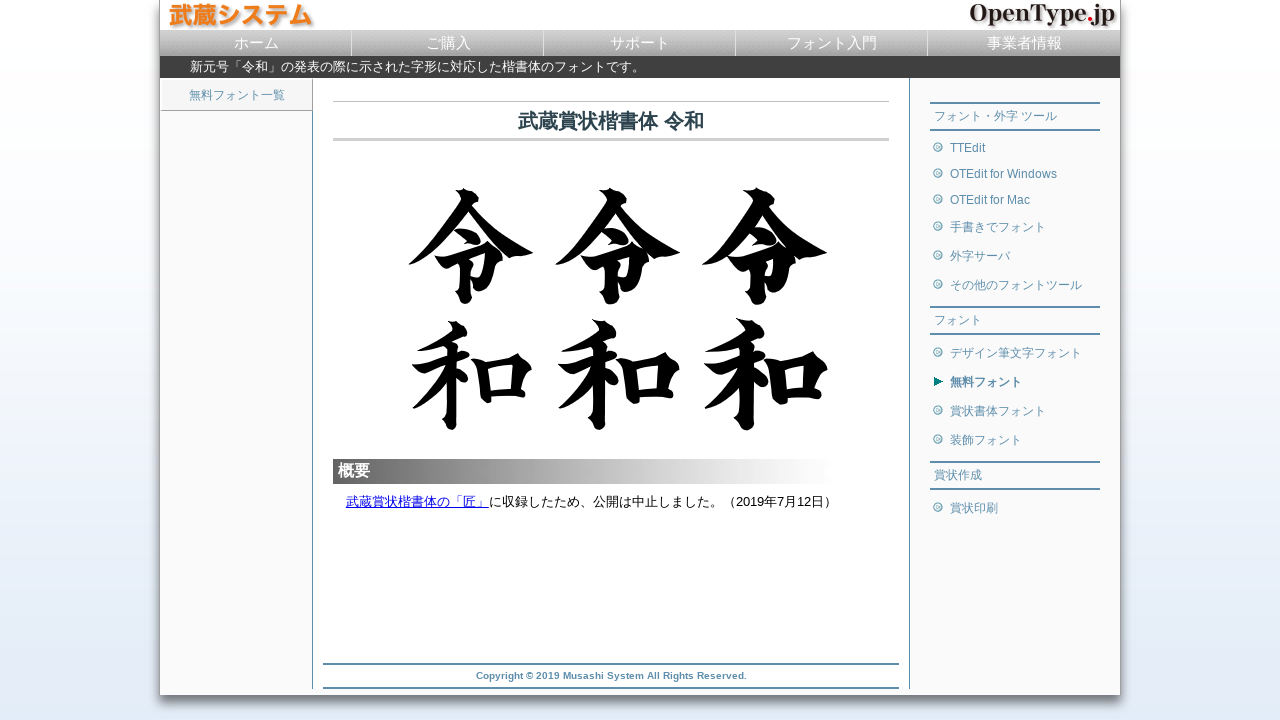

--- FILE ---
content_type: text/html
request_url: https://opentype.jp/msjkaishotaireiwa.htm
body_size: 4152
content:
<!DOCTYPE HTML PUBLIC "-//W3C//DTD HTML 4.01//EN" "http://www.w3.org/TR/html4/strict.dtd">
<html lang="ja">
<head>
<meta http-equiv="Content-Type" content="text/html;charset=shift_jis">
<title>武蔵賞状楷書体 令和</title>
<meta name="Keywords" content="楷書体,令和,フォント">
<meta name="viewport" content="width=device-width">
<link rel="stylesheet" type="text/css" href="design.css" media="all">
<script type="text/javascript" src="lib/jquery-1.6.2.min.js"></script>
<script type="text/javascript" src="js/myscript.js"></script>
<script type="text/javascript" src="js/externalLinks.js"></script>
</head>
<body>

<div id="MainCampus">
<div id="container">

<div id="header">

<div id="musashiLogo">
<a href="https://opentype.jp/"><img src="images/musashilogo1.gif" width="158" height="30" alt="武蔵システム" id="leftLogo">
<img src="images/musashilogo2.gif" width="155" height="30" alt="OpenType.jp" id="rightLogo"></a>
</div> <!--#musashiLogo-->

<div id="headmenu">
<ul>
<li class="headmenuTop"><a href="https://opentype.jp/">ホーム</a></li><li><a href="purchaset.htm">ご購入</a></li><li><a href="support.htm">サポート</a></li><li><a href="fontguide.htm">フォント入門</a></li><li><a href="aboutmusashi.htm">事業者情報</a></li>
</ul>
</div> <!--#headmenu-->
<div id="infoService">
<p>新元号「令和」の発表の際に示された字形に対応した楷書体のフォントです。</p>
</div> <!--#infoService -->

</div> <!--#header-->

<div class="contents">
<div class="contentsInner">
<h1>武蔵賞状楷書体 令和</h1>

<div class="section">

<p class="centerP"><img src="images/msjkaishotaireiwa1.gif" width="436" height="267" alt=""></p>

<h2 class="SectionTitle">概要</h2>
<p><a href="musashishoujyoukaishotai.htm">武蔵賞状楷書体の「匠」</a>に収録したため、公開は中止しました。（2019年7月12日）</p>

<!--
<p>太さに応じて、通常、太、極太の３種類あり、書体名はそれぞれ「武蔵賞状楷書体 令和」「武蔵賞状楷書体太 令和」「武蔵賞状楷書体極太 令和」です。</p>
<p>無料フォントです。</p>
<p>使用許諾は、<a href="mshoujykailicence.htm">武蔵賞状楷書体 使用許諾</a>に準じます。但し、「ご購入いただいた1ライセンスは１台のコンピュータにのみインストールすることを許可します。複数台でお使いの場合はコンピュータ台数分をご購入下さい」は除外し、無料で、台数制限もありません。</p>
<p>無断での再配布は禁止します。</p>

<h2 class="SectionTitle">収録文字</h2>
<p><a href="pdf/msjkaishotaireiwasample.pdf">こちらの文字一覧サンプル</a>をご参照ください。</p>

<h2 class="SectionTitle">対応ＯＳ</h2>
<p>Windows 2000／XP／Vista／7／8／8.1／10 各日本語版</p>
<p>Mac OS X 10.3～10.11、macOS 10.12～10.14（macOS Mojave） 各日本語版</p>

<h2 class="SectionTitle">ダウンロード</h2>
<p><a href="bin/MShoujyouKaishoReiwaV100.zip"><img class="border0" src="images/download.gif" width="10" height="10" alt="">ダウンロード</a>（2019年5月17日版、サイズ0.13MB、zip圧縮）</p>
-->

</div> <!--.section-->

<p id="Copyright">Copyright &copy; 2019 Musashi System All Rights Reserved.</p>
</div> <!--.contentsInner-->
</div> <!--.contents-->

<!--左メニュー -->
<p class="leftmenu">
<a href="freemouhitufont.htm">無料フォント一覧</a>
</p>
<!--左メニュー ここまで -->

<!--右メニュー -->
<ul id="rightmenu">
<li class="MenuTitle"><a href="#">製品</a>
<ul>
<li class="MenuGroup">フォント・外字 ツール</li>
<li><a href="ttedit.htm">TTEdit</a></li>
<li><a href="otedit.htm">OTEdit for Windows</a></li>
<li><a href="oteditmac.htm">OTEdit for Mac</a></li>
<li><a href="tegakidefont.htm">手書きでフォント</a></li>
<li><a href="eudcsvr.htm">外字サーバ</a></li>
<li><a href="miscfonttool.htm">その他のフォントツール</a></li>
<li class="MenuGroup">フォント</li>
<li><a href="designfudemoji.htm">デザイン筆文字フォント</a></li>
<!--
<li><a href="mouhitufont.htm">毛筆フォント</a></li>
-->
<li id="CurrentRight"><span id="CurrentProduct">無料フォント</span></li>
<li><a href="musashishoujyoukaishotai.htm">賞状書体フォント</a></li>
<li><a href="decorationfont.htm">装飾フォント</a></li>
<li class="MenuGroup">賞状作成</li>
<li><a href="shoujyouprint.htm">賞状印刷</a></li>
</ul>
</li>
</ul>
<div class="RightmenuTip"></div>
<!--右メニュー ここまで -->

<address class="clear">Copyright &copy; 2015 Musashi System All Rights Reserved.</address>
</div> <!--#container-->

</div> <!--#MainCampus-->

</body>
</html>


--- FILE ---
content_type: text/css
request_url: https://opentype.jp/design.css
body_size: 14526
content:
@charset "Shift_JIS";

/* ウィンドウを小さくした場合、左が見えなくなってしまうため、position:relative; min-width:960px; の2行を追加している。 */
body {
    background-color:#E1EBF7;
    margin:0;
    padding:0;
    position:relative;
    min-width:960px;
    background-image:url(images/bodybackground2.jpg);
    background-repeat:repeat-x;
    font-family:'メイリオ',Meiryo,'ヒラギノ角ゴ Pro W3','ＭＳ Ｐゴシック',Verdana,Arial,sans-serif;
    }

#MainCampus {
    position:absolute;
    top:0;
    left:50%;
    width:960px;
    margin:0 0 0 -481px;
    border-left:solid 1px #a0a0a0;
    border-right:solid 1px #a0a0a0;
    background-color:#fafafa;
    -webkit-box-shadow:0 8px 10px rgba(0, 0, 0, 0.5);
    -moz-box-shadow:0 8px 10px rgba(0, 0, 0, 0.5);
    box-shadow:0 8px 10px rgba(0, 0, 0, 0.5);
    }

div#musashiLogo img {
    border: none;
}

img#rightLogo {
    position:absolute;
    top:0;
    right:0;
}

.clear {
    clear:both;
} 

/********************/
/* ヘッダーメニュー */
/********************/

div#header {
    background-color:#ffffff;
}

div#header img {
    display: block;
    margin : 0;
    padding: 0;
}

div#headmenu ul {
    margin : 0;
    padding: 0;
    background-image:url(images/button0.gif);
    font-size:15px;
    height:26px;
    width:100%;
}

div#headmenu ul li {
    float: left;
    line-style-type: none;
    display: block;
    padding: 0;
    text-align:center;
    background-image:url(images/button0.gif);
    height:26px;
    width: 20%;
    margin-left:-1px;
    border-left: 1px solid #e0e0e0;
}

div#headmenu ul li.headmenuTop {
    border-left: 1px solid #a0a0a0;
}

div#headmenu ul li a {
    display: block;
    padding: 0;
    text-decoration:none;
    line-height:26px;
    color: #ffffff;
}

div#headmenu ul li a:hover {
    color: #33ccff;
    background-image:url(images/button2.gif);
}

div#headmenu a#CurrentTop {
    color: #000;
    background-image:url(images/button0.gif);
}

/**************/
/* 左メニュー */
/**************/
.leftmenu {
    font-size:12px;
    margin-left:0;
    margin-right:0;
    margin-top:0;
    width:150px;
    position:absolute;
    left:0;
    top:78px;
    }

.leftmenu a {
    color:#5e8eab;
    text-decoration:none;
    border-top:solid 2px #ffffff;
    border-bottom:solid 1px #a0a0a0;
    border-left:solid 2px #ffffff;
    border-right:solid 1px #a0a0a0;
    background-color:#f6f6f6;
    text-align:center;
    display:block;
    width:100%;
    line-height:2.5em;
    }

.leftmenu a.smallFontSize {
    font-size:11px;
    }

.leftmenu a:hover {
    color:#0000a0;
    text-decoration:underline;
    }

.leftmenu span {
    display:none
    }

#CurrentLeft {
    border-top:solid 2px #ffffff;
    border-bottom:solid 1px #5e8eab;
    border-left:solid 2px #ffffff;
    border-right: solid 1px #ffffff;
    color:#306080;
    background-color:#ffffff;
    width:150px;
    text-decoration:none;
    }

/**************/
/* 右メニュー */
/**************/
#rightmenu {
    margin: 0;
    padding: 0;
    position:absolute;
    top:92px;
    left:764px;
    width:190px;
    list-style-type: none;
    }

#rightmenu li.MenuTitle > a {
    display:none;
    }

#rightmenu li.MenuGroup {
    list-style-image:none;
    border-top:double 2px #5e8eab;
    border-bottom:double 2px #5e8eab;
    margin: 10px 14px 10px -20px;
    padding: 4px 4px;
    color:#5e8eab;
    }

#rightmenu ul {
    list-style-type: none;
    text-align:left;
    margin-left:16px;
    padding-left:10px;
    margin-top:0;
    list-style-image:url(images/listmark.jpg);
    }

#rightmenu li {
    font-size:12px;
    margin-bottom:1em;
    }

#rightmenu li a {
    text-decoration:none;
    color:#5e8eab;
    }

#rightmenu li a:hover {
    color:#49abdb;
    text-decoration:underline;
    }

li#CurrentRight {
    list-style-image:url(images/listmarkCur.gif);
    text-decoration:none;
    font-weight:bold;
    color:#5e8eab;
    }

div.RightmenuTip {
  border: 1px Solid Silver;
  background-color: #ffd;
  font-size: smaller;
  padding: 2px;
  width:200px;
  position: absolute;
  display: none;
}

/********/
/* 本文 */
/********/
.contents {
    width:598px;
    margin-left:152px;
    padding-left:0;
    background-color:#fafafa;
    }

.contentsInner {
    padding: 10px 0 0 0;
    margin: 0;
    border-left:solid 1px #5e8eab;
    border-right:solid 1px #5e8eab;
    background-color:#fff;
    }

.section {
    margin-left:20px;
    margin-right:20px;
    text-align:left;
    margin-top:2em;
    min-height:460px;
    }

.contents h1 {
    font-size:1.25em;
    padding-top:6px;
    padding-bottom:3px;
    margin-left:20px;
    margin-right:20px;
    border-top:solid 1px #c0c0c0;
    border-bottom:solid 3px #d0d0d0;
    color:#2d444f;
    text-align:center;
    }

.contents h2 {
    font-size:1em;
    color:#2d444f;
    margin-bottom:0.5em;
    }

.contents h3 {
    font-size:0.9em;
    color:#2d444f;
    margin-left:0.5em;
    margin-bottom:0.5em;
    }

.contents p {
    font-size:0.8em;
    line-height:1.5em;
    margin-left:1em;
    margin-top:0em;
    margin-bottom:0.2em;
    }

.contents pre {
    font-size:0.8em;
    line-height:1.5em;
    margin-left:1em;
    margin-top:0em;
    margin-bottom:0.2em;
    }

.contents ul {
    text-align:left;
    margin-left:2em;
    padding-left:0;
    margin-top:0;
    margin-bottom:0;
    }

.contents ol {
    text-align:left;
    margin-left:2em;
    padding-left:0;
    margin-top:0;
    margin-bottom:0;
    }

.contents li {
    font-size:0.8em;
    line-height:1.6em;
    }

p.topic1 {
    border-bottom:solid 1px #c0c0c0;
    }

p.smallFont {
    font-size:0.7em;
    }

p.description {
    margin-left:4em;
    }

img.border0 {
    border: none;
}

img.border1 {
    border: 1px #000 solid;
}

img.alignMiddle {
    vertical-align: middle;
}

table.table1 {
    margin-left:2em;
    border-collapse:collapse;
    border:1px solid #a0a0a0;
    font-size:0.9em;
    }

table.table1 th{
    border-collapse:collapse;
    border:1px solid #a0a0a0;
    font-size:0.9em;
    background:#e1ebf7;
    font-weight:normal;
    padding-left:1em;
    padding-right:1em;
    text-align:left;
    }

table.table1 td {
    border-collapse:collapse;
    border:1px solid #a0a0a0;
    font-size:0.9em;
    padding-left:0.5em;
    padding-right:0.5em;
    text-align:right;
    }

table.OrderMail {
    border-collapse:collapse;
    border:1px solid #a0a0a0;
    }

table.OrderMail td {
    border-collapse:collapse;
    border:1px solid #a0a0a0;
    padding-left:0.5em;
    padding-right:0.5em;
    }

#simplenavi {
    margin-left:1em;
    }

#simplenavi a {
    font-size:0.9em;
    font-weight:bold;
    font-style:normal;
    text-align:left;
    text-decoration:underline;
    color:#5e8eab;
    }

#simplenavi a:hover {
    color:#ff0000;
    text-decoration:none;
    }

a.aTagWithIcon {
    padding-left:14px;
    background-image: url(images/sitemaplink.gif);
    background-repeat: no-repeat;
    background-position: center left; 
    }

a.aTagWithIcon:hover {
    background-image: url(images/sitemaplink1.gif);
    }

p.margin2 {
    margin: 0 0 0 2em;
    }

p.TradeNote {
    padding-top:1em;
    padding-bottom:1em;
    margin-left:0.5em;
    }

p.centerP {
    text-align: center;
    }

p.indentCenter {
    text-indent: 50%;
    }

p.marginLeft50Per {
    margin-left: 50%;
    }

p.margin15Per {
    margin-left:15%;
    margin-right:15%;
    }

p.infomessage {
    font-size:1.0em;
    }

div.centerDiv {
    text-align: center;
    }

form {
    font-size:0.8em;
    margin-left:1em;
    }


.textdecoration_linethrough {
    text-decoration: line-through;
    }


.TableItemName  {
    text-align:right;
    width:16em;
    font-family:'ＭＳ Ｐゴシック','メイリオ',Meiryo,'ヒラギノ角ゴ Pro W3';
    }

div#fontdownload form{
    font-size:1em;
    }

div#ques p  {
    margin-left:0;
    margin-bottom:1em;
    font-size:0.8em;
    padding-left: 2em;
    text-indent: -2em;
    }

div#ques a {
    text-decoration:none;
    }

div#ques a:hover {
    color:#c00000;
    text-decoration:underline;
    }

.hilight {
    color:#f00;
    }

ol.OrderDescription li {
    padding-bottom:0.6em;
    }


/* infoService
----------------------------------------*/
div#infoService {
    background-color: #404040;
    margin: 0;
    padding: 0;
}

div#infoService p {
    height: 20px;
    font-size: 13px;
    color: #fff;
    margin: 0;
    padding: 1px 10px 1px 30px;
    display:table-cell;
    vertical-align:middle;
}

/* footerNavi
----------------------------------------*/
div#footerNavi{
    clear: both;
    margin: 0 4em -20px 0;
}
div#footerNavi ul{
    text-align: center;
}
div#footerNavi ul li{
    display: inline;
    padding: 0 10px;
    list-style-type: none;
    font-size: 82%;
    background-image: url(images/inc_line_vertical.gif);
    background-repeat: no-repeat;
    background-position: left bottom;
}
div#footerNavi ul li.firstChild{
    background-image: none;
}

/*******************/
/* 最下のCopyright */
/*******************/
address {
    font-size:0.6em;
    font-weight:bold;
    font-style:normal;
    text-align:center;
    color:#5e8eab;
    padding-top:4px;
    padding-bottom:4px;
    margin:6px 0px 6px 0px;
    display: none;
    }

p#Copyright {
    font-size:0.6em;
    font-weight:bold;
    font-style:normal;
    text-align:center;
    color:#5e8eab;
    padding-top:4px;
    padding-bottom:4px;
    margin:30px 10px 6px 10px;
    border-top:solid 2px #5e8eab;
    border-bottom:solid 2px #5e8eab;
    }

/************************************/
/* 製品タイトル、セクションタイトル */
/************************************/
h2.ProductTitle  {
    text-align:left;
    margin-left:0;
    margin-top:0;
    color:#ffffff;
    margin-bottom:0;
    background-image:url(images/bar01.png);
    background-repeat:repeat-y;
    padding-bottom:5px;
    padding-top:5px;
    padding-left:10px;
    width:100%;
    }

h2.SectionTitle  {
    text-align:left;
    color:#ffffff;
    background-image:url(images/bar01.png);
    background-repeat:repeat-y;
    padding-bottom:2px;
    padding-top:2px;
    padding-left:5px;
    }

#dropmenu {
    display:none;
    }

/**********/
/* 印刷用 */
/**********/
@media print
{
    #header{
        display:none;
    }

    .submenu{
        display:none;
    }

    .leftmenu{
        display:none;
    }

    #rightmenu{
        display:none;
    }

    .noprint{
        display:none;
    }

    #MainCampus {
        border-left:none;
        border-right:none;
    }

    .contents {
        margin-left:0;
        border-left:none;
        border-right:none;
    }

    .contentsInner {
        margin-left:0;
        border-left:none;
        border-right:none;
    }
}

/****************/
/* タブレット用 */
/****************/
@media screen and (max-width:752px){

img{
    max-width: 100%;
    height: auto;
    }

body {
    min-width:598px;
    }

#MainCampus {
    width:100%;
    left:0;
    margin:0;
   }

.contents {
    position:relative;
    float: right;
    margin-left:0;
    width: 100%;
    margin-left: -150px;
    }

.contentsInner {
    margin-left: 150px;
    }

.leftmenu {
    position:relative;
    float: left;
    top:0;
    margin-left: -2px;
    }

.leftmenu a {
    line-height:3.5em;
    }

div#headmenu ul {
    background-image:url(images/button10.gif);
    height:39px;
    }

div#headmenu ul li {
    background-image:url(images/button10.gif);
    height:39px;
    width: 16.66%;
    }

div#headmenu ul li a {
    line-height:39px;
    }

div#headmenu ul li a:hover {
    background-image:url(images/button12.gif);
    }

div#headmenu a#CurrentTop {
    background-image:url(images/button10.gif);
    }

div#headmenu ul li.headmenuTop {
    border-left: 1px solid #e0e0e0;
    }

div#infoService {
    clear: both;
    }

#rightmenu {
  list-style-type: none;
  position: absolute;
  top: 30px;
  left: 83.3%; 
  margin: 0 0 0 -1px;
  padding: 0;
  font-size: 15px;
  width:16.66%;
  list-style-type: none;
  }

#rightmenu li{
  position: relative;
  width: 100%;
  float: left;
  margin: 0;
  padding: 0;
  line-height:39px;
  text-align: center;
  background-image:url(images/button10.gif);
  background-repeat:repeat-x;
  border-left: 1px solid #e0e0e0;
  }

#rightmenu li.MenuTitle > a {
  display:block;
  }

#rightmenu li.MenuGroup {
  display:none;
  }

#rightmenu li a {
  display: block;
  color: #fff;
  font-size: 15px;
  line-height:39px;
  text-decoration: none;
}

#rightmenu li:hover > a{
  color: #33ccff;
  text-decoration: none;
}

#rightmenu li ul{
  list-style: none;
  position: absolute;
  width: 190%;
  top: 100%;
  left: -90%;
  margin: 0;
  padding: 0;
}

#rightmenu li ul li{
  overflow: hidden;
  height: 0;
  text-align: left;
  background: #909090;
  margin: 0;
  padding: 0;
  width: 100%;
  text-align: left;
  line-height:45px;
  font-size: 13px;
  font-weight: normal;
}

#rightmenu li ul li a{
  text-align: left;
  line-height:45px;
  font-size: 13px;
  font-weight: normal;
  padding: 0 0 0 10px;
}

#rightmenu li:hover ul li{
  overflow: visible;
  height: 45px;
  border-top: 1px solid #ccc;
  border-bottom: 1px solid #333;
  }

#rightmenu li:hover ul li:first-child{
  border-top: 0;
  }

#rightmenu li:hover ul li:last-child{
  }

#rightmenu li ul li#CurrentRight{
  list-style: none;
  color: #000; 
 }

#rightmenu li ul li#CurrentRight span{
  padding: 0 0 0 10px;
  }

div.RightmenuTip {
  height: 0;
  width: 0;
  padding: 0;
  border: 0;
  overflow: hidden;
  display: none;
  }

}

/************/
/* スマホ用 */
/************/
@media screen and (max-width:598px){

body {
    min-width:420px;
    }

#MainCampus {
    width:100%;
    }

.contents {
    width:100%;
    margin-left:0;
    border-left:0;
    border-right:0;
    }

.contentsInner {
    margin-left: 0;
    padding-bottom: 20px;
    }

div#headmenu ul {
    height:78px;
    }

div#headmenu ul li {
    width:33.33%;
    }

div#infoService {
    clear: both;
    }

.leftmenu {
    width:100%;
    position:relative;
    top:0;
    border-top:solid 1px #5e8eab;
    }

.leftmenu a {
    display:inline-block;
    border-top:solid 1px #ffffff;
    border-bottom:solid 1px #a0a0a0;
    border-left:0;
    border-right:0;
    background-color:#fafafa;
    width:48%;
    }

.leftmenu #CurrentLeft {
    display:none;
    }

#rightmenu {
  top: 69px;
  left: 66.66%; 
  width:33.33%;
  }

#rightmenu li ul{
  width: 140%;
  left: -40%;
}

div.RightmenuTip {
  height: 0;
  width: 0;
  padding: 0;
  border: 0;
  overflow: hidden;
  display: none;
  }

address {
  display: block;
  }

p#Copyright {
  display: none;
  }

}


--- FILE ---
content_type: application/javascript
request_url: https://opentype.jp/js/externalLinks.js
body_size: 250
content:
function externalLinks() {
if (!document.getElementsByTagName) return;
var anchors = document.getElementsByTagName("a");
for (var i=0; i<anchors.length; i++) {
  var anchor = anchors[i];
  if (anchor.getAttribute("href") && anchor.getAttribute("rel") == "external")
    anchor.target = "_blank";
  } 
}
window.onload=externalLinks;  


--- FILE ---
content_type: application/javascript
request_url: https://opentype.jp/js/myscript.js
body_size: 415
content:
$(function () {
  $('#rightmenu li > a')
  .mouseover(function (e) {
	var softhtml = $(this).attr('href');
	var softID = softhtml.substring(0, softhtml.indexOf('.'));
	var arg = "description.htm" + " #" + softID;
	var leftVal = parseInt($('#rightmenu').css('left')) - 29;
	$('.RightmenuTip')
	.load(arg)
	.css({
	  top: e.pageY + 30,
	  left: leftVal
	})
	.show();
  })
  .mouseout(function (e) {
	$('.RightmenuTip')
	.hide();
  })
  .mousedown(function (e) {
	$('.RightmenuTip')
	.hide();
  });
});